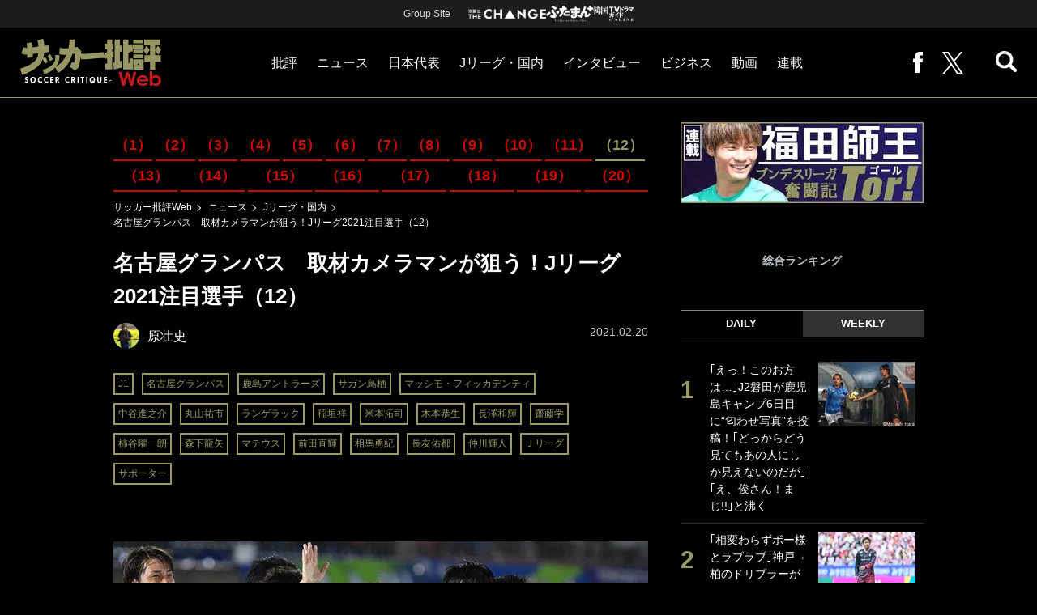

--- FILE ---
content_type: text/html; charset=utf-8
request_url: https://soccerhihyo.futabanet.jp/articles/-/83452?page=1
body_size: 15992
content:
<!DOCTYPE html>
<html lang="ja">
<head>
<meta charset="utf-8">
<meta http-equiv="X-UA-Compatible" content="IE=edge">
<meta name="viewport" content="width=device-width, initial-scale=1">
<title>名古屋グランパス　取材カメラマンが狙う！Jリーグ2021注目選手（12） | サッカー批評Web</title>
<meta name="description" content="Ｊ２０２１年のＪリーグがいよいよ幕を開ける。本稿では新たなシーズンに挑むＪ１各チームの注目選手を２名ずつピックアップ。チームとしてのポイントも紹介する。ニュースターの誕生を期待したい。Ｊ２０２１年のＪリーグがいよいよ幕を開ける。本稿では新…">
<meta name="keywords" content="中谷進之介,丸山祐市,ランゲラック,稲垣祥,米本拓司,木本恭生,長澤和輝,齋藤学,柿谷曜一朗,森下龍矢,マテウス,前田直輝,相馬勇紀,長友佑都,仲川輝人,マッシモ・フィッカデンティ,名古屋グランパス,鹿島アントラーズ,サガン鳥栖">
<meta property="fb:app_id" content="647165815857932">
<meta property="fb:pages" content="101016554796451">
<meta property="og:locale" content="ja_JP">
<meta property="og:site_name" content="サッカー批評Web">
<meta property="og:url" content="https://soccerhihyo.futabanet.jp/articles/-/83452">
<meta property="og:type" content="article">
<meta property="og:title" content="名古屋グランパス　取材カメラマンが狙う！Jリーグ2021注目選手（12） | サッカー批評Web">
<meta property="og:image" content="https://soccerhihyo.ismcdn.jp/mwimgs/a/b/1200wm/img_ab9084533743c1ebea59d03df67a0a3a752236.jpg">
<meta property="og:description" content="Ｊ２０２１年のＪリーグがいよいよ幕を開ける。本稿では新たなシーズンに挑むＪ１各チームの注目選手を２名ずつピックアップ。チームとしてのポイントも紹介する。ニュースターの誕生を期待したい。Ｊ２０２１年のＪリーグがいよいよ幕を開ける。本稿では新…">
<meta property="article:publisher" content="https://www.facebook.com/soccer.hihyo">
<meta name="author" content="原壮史">
<meta name="twitter:card" content="summary_large_image">
<meta name="twitter:site" content="@soccer_hihyo">
<meta name="twitter:domain" content="soccerhihyo.futabanet.jp">
<meta name="robots" content="max-image-preview:large">
<meta name="theme-color" content="#999966">

<meta name="cXenseParse:articleid" content="83452">
<meta name="cXenseParse:author" content="原壮史">
<meta name="cXenseParse:url" content="https://soccerhihyo.futabanet.jp/articles/-/83452">
<meta name="cXenseParse:ftb-author" content="原壮史">
<meta name="cXenseParse:ftb-article-type" content="記事">
<meta name="cXenseParse:ftb-tag" content="J1,名古屋グランパス,鹿島アントラーズ,サガン鳥栖,マッシモ・フィッカデンティ,中谷進之介,丸山祐市,ランゲラック,稲垣祥,米本拓司,木本恭生,長澤和輝,齋藤学,柿谷曜一朗,森下龍矢,マテウス,前田直輝,相馬勇紀,長友佑都,仲川輝人,Ｊリーグ,サポーター" data-separator=",">
<meta name="cXenseParse:ftb-series" content="ニュース">
<meta property="article:published_time" content="2021-02-20T16:00:00+09:00">
<meta property="article:modified_time" content="2021-02-19T07:30:26+09:00">
<meta name="cXenseParse:ftb-main-genre" content="Jリーグ・国内">
<meta name="cXenseParse:pageclass" content="article">

<link rel="alternate" type="application/rss+xml" title="RSS | サッカー批評Web" href="https://soccerhihyo.futabanet.jp/list/feed/rss">
<link rel="shortcut icon" type="image/vnd.microsoft.icon" href="https://soccerhihyo.ismcdn.jp/favicon.ico">
<link rel="apple-touch-icon-precomposed" href="https://soccerhihyo.ismcdn.jp/common/images/soccerhihyo/apple-touch-icon.png">
<link rel="stylesheet" href="https://soccerhihyo.ismcdn.jp/resources/soccerhihyo/css/pc/shared.css?rd=202506231027">
<link rel="stylesheet" href="https://soccerhihyo.ismcdn.jp/resources/soccerhihyo/css/pc/leafs.css?rd=202506231027">
<link rel="manifest" href="/manifest.json?rd=202506231027">

<link rel="preload" as="image" href="https://soccerhihyo.ismcdn.jp/common/images/soccerhihyo/logo.svg?rd=202506231027">
<link rel="preload" as="image" href="https://soccerhihyo.ismcdn.jp/mwimgs/a/b/660w/img_ab9084533743c1ebea59d03df67a0a3a752236.jpg" imagesrcset="https://soccerhihyo.ismcdn.jp/mwimgs/a/b/660w/img_ab9084533743c1ebea59d03df67a0a3a752236.jpg 1x,https://soccerhihyo.ismcdn.jp/mwimgs/a/b/1320w/img_ab9084533743c1ebea59d03df67a0a3a752236.jpg 2x">

<link rel="canonical" href="https://soccerhihyo.futabanet.jp/articles/-/83452?page=1">

<script type="application/javascript" src="//anymind360.com/js/17903/ats.js"></script>
<script>
dataLayer = [{
  distributor: "MediaWeaver",
  lastPage: "no",
  articleID: "83452",
  pubDate: "2021/02/20",
  media: "サッカー批評Web",
  mainGenre: "Jリーグ・国内",
  series: "ニュース",
  articleType: "記事"
}];
</script>
<!-- Google Tag Manager -->
<script>(function(w,d,s,l,i){w[l]=w[l]||[];w[l].push({'gtm.start':
new Date().getTime(),event:'gtm.js'});var f=d.getElementsByTagName(s)[0],
j=d.createElement(s),dl=l!='dataLayer'?'&l='+l:'';j.async=true;j.src=
'https://www.googletagmanager.com/gtm.js?id='+i+dl;f.parentNode.insertBefore(j,f);
})(window,document,'script','dataLayer','GTM-MJGJNBH');</script>
<!-- End Google Tag Manager -->
<script async src="https://securepubads.g.doubleclick.net/tag/js/gpt.js"></script>
<script>
var googletag = googletag || {};
googletag.cmd = googletag.cmd || [];
googletag.cmd.push(function() {
  googletag.pubads().setTargeting('category','Jリーグ・国内');
  googletag.pubads().setTargeting('articleId','83452');
  googletag.pubads().setTargeting('page','1');
  googletag.pubads().setTargeting('display','article');
  googletag.pubads().disableInitialLoad();
  googletag.pubads().enableSingleRequest();
  googletag.pubads().collapseEmptyDivs();
  googletag.enableServices();
});
</script>
<script data-sdk="l/1.1.10" data-cfasync="false" nowprocket src="https://html-load.com/loader.min.js" charset="UTF-8"></script>
<script nowprocket>(function(){function t(o,e){const r=n();return(t=function(t,n){return r[t-=309]})(o,e)}function n(){const t=["style","792872oOmMCL","documentElement","title","querySelectorAll","localStorage","name","VGhlcmUgd2FzIGEgcHJvYmxlbSBsb2FkaW5nIHRoZSBwYWdlLiBQbGVhc2UgY2xpY2sgT0sgdG8gbGVhcm4gbW9yZS4=","282786fMMJDo","loader-check","Cannot find currentScript","reload","textContent","charCodeAt","as_","&url=","script","map","loader_light","recovery","text","315540RTyVlu","last_bfa_at","split","href","length","&domain=","Script not found",'/loader.min.js"]',"from","none","width","width: 100vw; height: 100vh; z-index: 2147483647; position: fixed; left: 0; top: 0;","https://report.error-report.com/modal?eventId=&error=Vml0YWwgQVBJIGJsb2NrZWQ%3D&domain=","connection","https://error-report.com/report","querySelector","https://report.error-report.com/modal?eventId=","rtt","POST","87706KyRVLS","contains","src","height","close-error-report","error","Failed to load script: ",'script[src*="//',"3nLwbiH","/loader.min.js","append","hostname","outerHTML","&error=","onLine","setItem","addEventListener","btoa","setAttribute","toString","appendChild","display","searchParams","location","check","https://","type","currentScript","concat","148728JJjXGq","iframe","21QNapZW","data","createElement","link,style","Fallback Failed","_fa_","forEach","as_index","105042KWystp","getComputedStyle","host","value","removeEventListener","now","url","write","attributes","getBoundingClientRect","message","975180lrCXsz","as_modal_loaded","remove","https://report.error-report.com/modal?eventId=&error="];return(n=function(){return t})()}(function(){const o=t,e=n();for(;;)try{if(102011===parseInt(o(360))/1+parseInt(o(321))/2+parseInt(o(329))/3*(-parseInt(o(376))/4)+parseInt(o(371))/5+parseInt(o(383))/6+-parseInt(o(352))/7*(parseInt(o(350))/8)+-parseInt(o(396))/9)break;e.push(e.shift())}catch(t){e.push(e.shift())}})(),(()=>{"use strict";const n=t,o=n=>{const o=t;let e=0;for(let t=0,r=n[o(400)];t<r;t++)e=(e<<5)-e+n[o(388)](t),e|=0;return e},e=class{static[n(345)](){const t=n;var e,r;let c=arguments[t(400)]>0&&void 0!==arguments[0]?arguments[0]:t(394),a=!(arguments[t(400)]>1&&void 0!==arguments[1])||arguments[1];const i=Date[t(365)](),s=i-i%864e5,l=s-864e5,d=s+864e5,u=t(389)+o(c+"_"+s),w=t(389)+o(c+"_"+l),h=t(389)+o(c+"_"+d);return u!==w&&u!==h&&w!==h&&!(null!==(e=null!==(r=window[u])&&void 0!==r?r:window[w])&&void 0!==e?e:window[h])&&(a&&(window[u]=!0,window[w]=!0,window[h]=!0),!0)}};function r(o,e){const r=n;try{window[r(380)][r(336)](window[r(344)][r(362)]+r(357)+btoa(r(397)),Date[r(365)]()[r(340)]())}catch(t){}try{!async function(n,o){const e=r;try{if(await async function(){const n=t;try{if(await async function(){const n=t;if(!navigator[n(335)])return!0;try{await fetch(location[n(399)])}catch(t){return!0}return!1}())return!0;try{if(navigator[n(315)][n(319)]>1e3)return!0}catch(t){}return!1}catch(t){return!1}}())return;const r=await async function(n){const o=t;try{const t=new URL(o(316));t[o(343)][o(331)](o(347),o(393)),t[o(343)][o(331)](o(378),""),t[o(343)][o(331)](o(370),n),t[o(343)][o(331)](o(366),location[o(399)]);const e=await fetch(t[o(399)],{method:o(320)});return await e[o(395)]()}catch(t){return o(326)}}(n);document[e(379)](e(355))[e(358)]((t=>{const n=e;t[n(373)](),t[n(387)]=""}));let a=!1;window[e(337)](e(370),(t=>{const n=e;n(372)===t[n(353)]&&(a=!0)}));const i=document[e(354)](e(351));i[e(323)]=e(318)[e(349)](r,e(334))[e(349)](btoa(n),e(401))[e(349)](o,e(390))[e(349)](btoa(location[e(399)])),i[e(339)](e(375),e(313)),document[e(377)][e(341)](i);const s=t=>{const n=e;n(325)===t[n(353)]&&(i[n(373)](),window[n(364)](n(370),s))};window[e(337)](e(370),s);const l=()=>{const t=e,n=i[t(369)]();return t(311)!==window[t(361)](i)[t(342)]&&0!==n[t(312)]&&0!==n[t(324)]};let d=!1;const u=setInterval((()=>{if(!document[e(322)](i))return clearInterval(u);l()||d||(clearInterval(u),d=!0,c(n,o))}),1e3);setTimeout((()=>{a||d||(d=!0,c(n,o))}),3e3)}catch(t){c(n,o)}}(o,e)}catch(t){c(o,e)}}function c(t,o){const e=n;try{const n=atob(e(382));confirm(n)?location[e(399)]=e(374)[e(349)](btoa(t),e(401))[e(349)](o,e(390))[e(349)](btoa(location[e(399)])):location[e(386)]()}catch(t){location[e(399)]=e(314)[e(349)](o)}}(()=>{const t=n,o=n=>t(327)[t(349)](n);let c="";try{var a,i;null===(a=document[t(348)])||void 0===a||a[t(373)]();const n=null!==(i=function(){const n=t,o=n(359)+window[n(338)](window[n(344)][n(332)]);return window[o]}())&&void 0!==i?i:0;if(!e[t(345)](t(384),!1))return;const s="html-load.com,fb.html-load.com,content-loader.com,fb.content-loader.com"[t(398)](",");c=s[0];const l=document[t(317)](t(328)[t(349)](s[n],t(309)));if(!l)throw new Error(t(402));const d=Array[t(310)](l[t(368)])[t(392)]((n=>({name:n[t(381)],value:n[t(363)]})));if(n+1<s[t(400)])return function(n,o){const e=t,r=e(359)+window[e(338)](window[e(344)][e(332)]);window[r]=o}(0,n+1),void function(n,o){const e=t;var r;const c=document[e(354)](e(391));o[e(358)]((t=>{const n=e;let{name:o,value:r}=t;return c[n(339)](o,r)})),c[e(339)](e(323),e(346)[e(349)](n,e(330))),document[e(367)](c[e(333)]);const a=null===(r=document[e(348)])||void 0===r?void 0:r[e(333)];if(!a)throw new Error(e(385));document[e(367)](a)}(s[n+1],d);r(o(t(356)),c)}catch(n){try{n=n[t(340)]()}catch(t){}r(o(n),c)}})()})();})();</script>
<script src="//kitchen.juicer.cc/?color=CdiJp14SdFI=" async></script>
</head>
<body>
<!-- Google Tag Manager (noscript) -->
<noscript><iframe src="https://www.googletagmanager.com/ns.html?id=GTM-MJGJNBH"
height="0" width="0" style="display:none;visibility:hidden"></iframe></noscript>
<!-- End Google Tag Manager (noscript) -->
<script type="application/ld+json">
[{
 "@context":"http://schema.org",
 "@type":"WebSite",
 "name":"サッカー批評Web",
 "url" : "https://soccerhihyo.futabanet.jp",
 "sameAs" : ["https://www.facebook.com/soccer.hihyo", "https://twitter.com/soccer_hihyo"],
 "potentialAction": {
 "@type": "SearchAction",
 "target": "https://soccerhihyo.futabanet.jp/list/search?fulltext={fulltext}",
 "query-input":"required name=fulltext"}
},{
  "@context": "http://schema.org",
  "@type": "SiteNavigationElement",
  "url": ["/","/list/critique","/list/news","/list/interview","/list/business","/list/video"]
},{
  "@context": "http://schema.org",
  "@type": "Organization",
  "url": "https://soccerhihyo.futabanet.jp",
  "logo": "https://soccerhihyo.futabanet.jp/common/images/soccerhihyo/icon-1600x900.jpg"
},{
 "@context":"http://schema.org",
 "@type":"BreadcrumbList",
 "itemListElement":[
  {"@type":"ListItem","position":1,"item":{"@id":"https://soccerhihyo.futabanet.jp","name":"サッカー批評Web トップ"}},
  {"@type":"ListItem","position":2,"item":{"@id":"https://soccerhihyo.futabanet.jp/list/news","name":"ニュース"}},
  {"@type":"ListItem","position":3,"item":{"@id":"https://soccerhihyo.futabanet.jp/list/genre/domestic","name":"Jリーグ・国内"}},
  {"@type":"ListItem","position":4,"item":{"@id":"https://soccerhihyo.futabanet.jp/articles/-/83452","name":"名古屋グランパス　取材カメラマンが狙う！Jリーグ2021注目選手（12）"}}
 ]
},{
 "@context":"http://schema.org",
 "@type":"NewsArticle",
 "mainEntityOfPage":{"@type":"WebPage","@id":"https://soccerhihyo.futabanet.jp/articles/-/83452"},
 "headline":"名古屋グランパス　取材カメラマンが狙う！Jリーグ2021注目選手（12）",
 "image":{"@type":"ImageObject","url":"https://soccerhihyo.ismcdn.jp/mwimgs/a/b/1200wm/img_ab9084533743c1ebea59d03df67a0a3a752236.jpg","width":"1200","height":"800"},
 "datePublished":"2021-02-20T16:00:00+09:00",
 "dateModified":"2021-02-20T16:00:00+09:00",
 "author":{"@type":"Person","name":"原壮史","url":"https://soccerhihyo.futabanet.jp/list/author/原壮史"},
 "description":"Ｊ２０２１年のＪリーグがいよいよ幕を開ける。本稿では新たなシーズンに挑むＪ１各チームの注目選手を２名ずつピックアップ。チームとしてのポイントも紹介する。ニュースターの誕生を期待したい。Ｊ２０２１年の…",
 "publisher":{"@type":"Organization","name":"サッカー批評Web","logo":{"@type":"ImageObject","url":"https://soccerhihyo.futabanet.jp/common/images/soccerhihyo/amp600x60.jpg","width":"600","height":"60"}}
}]
</script>
<div class="l-wrapper">
<div class="reword-modal js-reword-modal">
  <div class="reword-modal-inner">
    <p class="reword-modal__txt">広告をご視聴頂くと<br>記事本文が<br>読めるようになります</p>
    <div class="reword-modal__btn c-btn c-btn--size-l js-reword_ok"><span>広告を視聴する</span></div>
    <a class="reword-modal__back" href="#" onclick="location.href=location.pathname">最初のページへ戻る</a>
  </div>
</div>
<header class="l-header">
  <div class="header-top">
    <p class="header-top__ttl">Group Site</p>
    <ul class="header-top__list">
      <li class="header-top__list-item">
        <a href="https://futabasha-change.com/" class="g-header-groupes__link" target="_blank">
          <img src="https://soccerhihyo.ismcdn.jp/common/images/soccerhihyo/futaba-logo-change-w.svg" width="96" height="12" alt="双葉社 THE CHANGE">
        </a>
      </li>
      <li class="header-top__list-item">
        <a href="https://futaman.futabanet.jp/" class="g-header-groupes__link" target="_blank">
          <img src="https://soccerhihyo.ismcdn.jp/common/images/soccerhihyo/futaba-logo_futaman-w.svg" width="58" height="18" alt="ふたまん＋">
        </a>
      </li>
      <li class="header-top__list-item">
        <a href="https://futabanet.jp/kankoku-tvguide" class="g-header-groupes__link" target="_blank">
          <img src="https://soccerhihyo.ismcdn.jp/common/images/soccerhihyo/futaba-logo_kankoku-w.svg" width="50" height="20" alt="韓国TVドラマガイド ONLINE">
        </a>
      </li>
    </ul>
  </div>
  <div class="header">
    <div class="header__left">
      <div class="header__logo"><a href="/"><img  src="https://soccerhihyo.ismcdn.jp/common/images/soccerhihyo/logo.svg" alt="サッカー批評Web" width="174" height="62"></a></div>
    </div>
    <div class="header__center">
    <nav class="header__nav">
      <ul class="header__navList">
        <li class="header__navItem">
          <a href="/list/critique">批評</a>
          <ul class="header__subnav">
            <li class="header__subnavItem"><a href="/list/critique/japan">日本代表</a></li>
            <li class="header__subnavItem"><a href="/list/critique/domestic">Jリーグ・国内</a></li>
            <li class="header__subnavItem"><a href="/list/critique/tactics">戦術</a></li>
            <li class="header__subnavItem"><a href="/list/critique/focuson">注目選手</a></li>
            <li class="header__subnavItem"><a href="/list/critique/world">海外サッカー</a></li>
            <li class="header__subnavItem"><a href="/list/critique/coach">監督</a></li>
            <li class="header__subnavItem"><a href="/list/critique/money">マネー</a></li>
            <li class="header__subnavItem"><a href="/list/critique/management">チームマネジメント</a></li>
          </ul>
        </li>
        <li class="header__navItem">
          <a href="/list/news">ニュース</a>
          <ul class="header__subnav">
            <li class="header__subnavItem"><a href="/list/news/japan">日本代表</a></li>
            <li class="header__subnavItem"><a href="/list/news/domestic">Jリーグ・国内</a></li>
            <li class="header__subnavItem"><a href="/list/news/tactics">戦術</a></li>
            <li class="header__subnavItem"><a href="/list/news/focuson">注目選手</a></li>
            <li class="header__subnavItem"><a href="/list/news/world">海外サッカー</a></li>
            <li class="header__subnavItem"><a href="/list/news/coach">監督</a></li>
            <li class="header__subnavItem"><a href="/list/news/money">マネー</a></li>
            <li class="header__subnavItem"><a href="/list/news/management">チームマネジメント</a></li>
          </ul>
        </li>
        <li class="header__navItem"><a href="/list/critique/japan">日本代表</a></li>
        <li class="header__navItem"><a href="/list/news/domestic">Jリーグ・国内</a></li>
        <li class="header__navItem"><a href="/list/interview">インタビュー</a></li>
        <li class="header__navItem"><a href="/list/business">ビジネス</a></li>
        <li class="header__navItem"><a href="/list/video">動画</a></li>
        <li class="header__navItem">
          <a href="/list/series">連載</a>
          <ul class="header__subnav">
            <li class="header__subnavItem"><a href="/list/series/soccer-cornerarea">大住良之の「この世界のコーナーエリアから」</a></li>
            <li class="header__subnavItem"><a href="/list/series/soccer-roji">熊崎敬の「路地から始まる処世術」</a></li>
            <li class="header__subnavItem"><a href="/list/series/soccer-shimodajikkyo">下田恒幸の「10倍面白くなるサッカー中継の見方」</a></li>
            <li class="header__subnavItem"><a href="/list/series/soccer-photopitch">サッカー批評PHOTOギャラリー「ピッチの焦点」</a></li>
            <li class="header__subnavItem"><a href="/list/series/soccer-hourouki">後藤健生の「蹴球放浪記」</a></li>
            <li class="header__subnavItem"><a href="/list/series/soccer-haraetuo">原悦生PHOTOギャラリー「サッカー遠近」</a></li>
            <li class="header__subnavItem"><a href="/list/series/soccer-iitakunarukiroku">「だれかに言いたくなる記録」</a></li>
            <li class="header__subnavItem"><a href="/list/series/soccer-Tor">福田師王「ブンデスリーガ奮闘記 Tor!」</a></li>
          </ul>
        </li>
      </ul>
    </nav>
    </div>
    <div class="header__right">
      <ul class="header__navList">
        <li class="header__navItem"><a href="https://www.facebook.com/soccer.hihyo" target="_blank" class="facebook" rel="noopener"><img src="https://soccerhihyo.ismcdn.jp/common/images/soccerhihyo/icon_facebook.svg" alt="" width="12" height="26"></a></li>
        <li class="header__navItem"><a href="https://x.com/soccer_hihyo" target="_blank" class="twitter" rel="noopener"><img src="https://soccerhihyo.ismcdn.jp/common/images/soccerhihyo/icon_x-w.svg" alt="" width="26" height="26"></a></li>
      </ul>
      <div class="header__search  js-header-search">
          <img src="https://soccerhihyo.ismcdn.jp/common/images/soccerhihyo/icon_search.png" alt="search">
        </div>
    </div>
  <!-- /header --></div>
  <div class="header__searchBox">
    <form class="header__searchForm" action="/list/search" method="get">
      <input type="search" name="fulltext" required placeholder="キーワード検索">
      <button type="submit"></button>
    </form>
  </div>
</header>
<div class="l-contents u-mt-26">
<div class="l-contents__inner l-contents__inner--nar">
<main class="l-main l-main--nar">
<div class="article-series">
  <div class="article-series__list">
    <div class="article-series__item"><a href="/articles/-/83422">（1）</a></div>
    <div class="article-series__item"><a href="/articles/-/83423">（2）</a></div>
    <div class="article-series__item"><a href="/articles/-/83424">（3）</a></div>
    <div class="article-series__item"><a href="/articles/-/83425">（4）</a></div>
    <div class="article-series__item"><a href="/articles/-/83426">（5）</a></div>
    <div class="article-series__item"><a href="/articles/-/83427">（6）</a></div>
    <div class="article-series__item"><a href="/articles/-/83428">（7）</a></div>
    <div class="article-series__item"><a href="/articles/-/83435">（8）</a></div>
    <div class="article-series__item"><a href="/articles/-/83444">（9）</a></div>
    <div class="article-series__item"><a href="/articles/-/83448">（10）</a></div>
    <div class="article-series__item"><a href="/articles/-/83449">（11）</a></div>
    <div class="article-series__item is-current"><span>（12）</span></div>
    <div class="article-series__item"><a href="/articles/-/83460">（13）</a></div>
    <div class="article-series__item"><a href="/articles/-/83463">（14）</a></div>
    <div class="article-series__item"><a href="/articles/-/83470">（15）</a></div>
    <div class="article-series__item"><a href="/articles/-/83472">（16）</a></div>
    <div class="article-series__item"><a href="/articles/-/83479">（17）</a></div>
    <div class="article-series__item"><a href="/articles/-/83480">（18）</a></div>
    <div class="article-series__item"><a href="/articles/-/83489">（19）</a></div>
    <div class="article-series__item"><a href="/articles/-/83491">（20）</a></div>
  </div>
</div>
<div class="m-breadcrumb">
  <ul class="m-breadcrumb__list">
    <li class="m-breadcrumb__item"><a href="/">サッカー批評Web</a></li>
    <li class="m-breadcrumb__item"><a href="/list/news">ニュース</a></li>
    <li class="m-breadcrumb__item"><a href="/list/genre/domestic">Jリーグ・国内</a></li>
    <li class="m-breadcrumb__item"><a href="/articles/-/83452">名古屋グランパス　取材カメラマンが狙う！Jリーグ2021注目選手（12）</a></li>
  </ul>
</div>
<article class="article">
<header class="article-header">
  <h1 class="article-header__ttl">名古屋グランパス　取材カメラマンが狙う！Jリーグ2021注目選手（12）</h1>
    <div class="article-header-info">
      <div class="article-header-info--left">
      <div class="article-header-info__authorWrap">
          <a href="/list/author/%E5%8E%9F%E5%A3%AE%E5%8F%B2" class="article-header-info__author">
            <div class="article-header-info__authorImg"><img class="lazy" src="https://soccerhihyo.ismcdn.jp/common/images/1x1.gif" data-src="https://soccerhihyo.ismcdn.jp/mwimgs/b/a/46wm/img_ba754f86beabe97f27ea2d922a6273af143457.jpg" data-srcset="https://soccerhihyo.ismcdn.jp/mwimgs/b/a/46wm/img_ba754f86beabe97f27ea2d922a6273af143457.jpg 1x,https://soccerhihyo.ismcdn.jp/mwimgs/b/a/92wm/img_ba754f86beabe97f27ea2d922a6273af143457.jpg 2x" alt="原壮史"></div>
            <div class="article-header-info__authorName">原壮史</div>
          </a>
        </div>
        <div class="article-header-info__tag">
          <a href="/list/tag/J1" class="c-label">J1</a>
          <a href="/list/tag/%E5%90%8D%E5%8F%A4%E5%B1%8B%E3%82%B0%E3%83%A9%E3%83%B3%E3%83%91%E3%82%B9" class="c-label">名古屋グランパス</a>
          <a href="/list/tag/%E9%B9%BF%E5%B3%B6%E3%82%A2%E3%83%B3%E3%83%88%E3%83%A9%E3%83%BC%E3%82%BA" class="c-label">鹿島アントラーズ</a>
          <a href="/list/tag/%E3%82%B5%E3%82%AC%E3%83%B3%E9%B3%A5%E6%A0%96" class="c-label">サガン鳥栖</a>
          <a href="/list/tag/%E3%83%9E%E3%83%83%E3%82%B7%E3%83%A2%E3%83%BB%E3%83%95%E3%82%A3%E3%83%83%E3%82%AB%E3%83%87%E3%83%B3%E3%83%86%E3%82%A3" class="c-label">マッシモ・フィッカデンティ</a>
          <a href="/list/tag/%E4%B8%AD%E8%B0%B7%E9%80%B2%E4%B9%8B%E4%BB%8B" class="c-label">中谷進之介</a>
          <a href="/list/tag/%E4%B8%B8%E5%B1%B1%E7%A5%90%E5%B8%82" class="c-label">丸山祐市</a>
          <a href="/list/tag/%E3%83%A9%E3%83%B3%E3%82%B2%E3%83%A9%E3%83%83%E3%82%AF" class="c-label">ランゲラック</a>
          <a href="/list/tag/%E7%A8%B2%E5%9E%A3%E7%A5%A5" class="c-label">稲垣祥</a>
          <a href="/list/tag/%E7%B1%B3%E6%9C%AC%E6%8B%93%E5%8F%B8" class="c-label">米本拓司</a>
          <a href="/list/tag/%E6%9C%A8%E6%9C%AC%E6%81%AD%E7%94%9F" class="c-label">木本恭生</a>
          <a href="/list/tag/%E9%95%B7%E6%BE%A4%E5%92%8C%E8%BC%9D" class="c-label">長澤和輝</a>
          <a href="/list/tag/%E9%BD%8B%E8%97%A4%E5%AD%A6" class="c-label">齋藤学</a>
          <a href="/list/tag/%E6%9F%BF%E8%B0%B7%E6%9B%9C%E4%B8%80%E6%9C%97" class="c-label">柿谷曜一朗</a>
          <a href="/list/tag/%E6%A3%AE%E4%B8%8B%E9%BE%8D%E7%9F%A2" class="c-label">森下龍矢</a>
          <a href="/list/tag/%E3%83%9E%E3%83%86%E3%82%A6%E3%82%B9" class="c-label">マテウス</a>
          <a href="/list/tag/%E5%89%8D%E7%94%B0%E7%9B%B4%E8%BC%9D" class="c-label">前田直輝</a>
          <a href="/list/tag/%E7%9B%B8%E9%A6%AC%E5%8B%87%E7%B4%80" class="c-label">相馬勇紀</a>
          <a href="/list/tag/%E9%95%B7%E5%8F%8B%E4%BD%91%E9%83%BD" class="c-label">長友佑都</a>
          <a href="/list/tag/%E4%BB%B2%E5%B7%9D%E8%BC%9D%E4%BA%BA" class="c-label">仲川輝人</a>
          <a href="/list/tag/%EF%BC%AA%E3%83%AA%E3%83%BC%E3%82%B0" class="c-label">Ｊリーグ</a>
          <a href="/list/tag/%E3%82%B5%E3%83%9D%E3%83%BC%E3%82%BF%E3%83%BC" class="c-label">サポーター</a>
        </div>
      </div>
      <div class="article-header-info--right">
        <div class="article-header-info__date u-gray">2021.02.20</div>
      </div>
    <!-- /article-header-info --></div>
</header>
<div class="article-body">
<div class="article-image">
  <figure>
    <img class="u-bd-r6" src="https://soccerhihyo.ismcdn.jp/mwimgs/a/b/660w/img_ab9084533743c1ebea59d03df67a0a3a752236.jpg" srcset="https://soccerhihyo.ismcdn.jp/mwimgs/a/b/660w/img_ab9084533743c1ebea59d03df67a0a3a752236.jpg 1x, https://soccerhihyo.ismcdn.jp/mwimgs/a/b/1320w/img_ab9084533743c1ebea59d03df67a0a3a752236.jpg 2x" alt="名古屋グランパス　取材カメラマンが狙う！Jリーグ2021注目選手（12）の画像" width="660" height="440">
    <figcaption>和気あいあいと戦う名古屋グランパスの選手たち　撮影：原壮史</figcaption>
  </figure>
</div>
  <div class="article-more-photo">
  <div class="article-more-photo__list">
    <a href="/articles/photo/83452" title="名古屋グランパス　取材カメラマンが狙う！Jリーグ2021注目選手（12）のJリーグ２０２１注目選手" class="article-more-photo__item"><img class="lazy" src="https://soccerhihyo.ismcdn.jp/common/images/1x1.gif" data-src="https://soccerhihyo.ismcdn.jp/mwimgs/8/1/144w/img_8105c5d5eb68987905ba67fa171f5c1f617855.jpg"></a>
    <a href="/articles/photo/83452" title="名古屋グランパス　取材カメラマンが狙う！Jリーグ2021注目選手（12）のJリーグ２０２１注目選手" class="article-more-photo__item"><img class="lazy" src="https://soccerhihyo.ismcdn.jp/common/images/1x1.gif" data-src="https://soccerhihyo.ismcdn.jp/mwimgs/2/7/144w/img_279e636cb423f64e1b8f3fd5c8ff7313650752.jpg"></a>
  </div>
  <div class="article-more-photo__btn">
    <a href="/articles/photo/83452" title="名古屋グランパス　取材カメラマンが狙う！Jリーグ2021注目選手（12）のJリーグ２０２１注目選手" class="c-btn">Jリーグ２０２１注目選手</a>
  </div>
</div>

<div class="article-inner">
<div class="border-container">
<p>Ｊ２０２１年の<a href="/list/tag/%EF%BC%AA%E3%83%AA%E3%83%BC%E3%82%B0">Ｊリーグ</a>がいよいよ幕を開ける。本稿では新たなシーズンに挑むＪ１各チームの注目選手を２名ずつピックアップ。チームとしてのポイントも紹介する。ニュースターの誕生を期待したい。</p>
</div>

<h3>◎<a href="/list/tag/%E5%90%8D%E5%8F%A4%E5%B1%8B%E3%82%B0%E3%83%A9%E3%83%B3%E3%83%91%E3%82%B9">名古屋グランパス</a>
</h3>

<p>　昨年は<a href="/list/tag/%E3%83%9E%E3%83%83%E3%82%B7%E3%83%A2%E3%83%BB%E3%83%95%E3%82%A3%E3%83%83%E3%82%AB%E3%83%87%E3%83%B3%E3%83%86%E3%82%A3">マッシモ・フィッカデンティ</a>監督によって３４試合で２８失点しか喫しない堅守のチームが作り上げられ、３位でシーズンを終えた。</p>

<p>　堅守のチームを支えているのは５人の選手だ。</p>

<p>　<a href="/list/tag/%E4%B8%AD%E8%B0%B7%E9%80%B2%E4%B9%8B%E4%BB%8B">中谷進之介</a>、<a href="/list/tag/%E4%B8%B8%E5%B1%B1%E7%A5%90%E5%B8%82">丸山祐市</a>のセンターバックコンビとゴールキーパーのミッチェル・<a href="/list/tag/%E3%83%A9%E3%83%B3%E3%82%B2%E3%83%A9%E3%83%83%E3%82%AF">ランゲラック</a>。この３人は３４試合にフル出場を果たしている。センターバックが全試合フル出場を果たせるということは、カードと引き換えに止めるシーンが少ないということだ。それは、<a href="/list/tag/%E7%A8%B2%E5%9E%A3%E7%A5%A5">稲垣祥</a>と<a href="/list/tag/%E7%B1%B3%E6%9C%AC%E6%8B%93%E5%8F%B8">米本拓司</a>のダブルボランチが堅いことの証しでもある。ただし、稲垣も３４試合に先発出場しており、イエローカードをもらったのは３回だけだ。クリーンにデュエルを制し、ゴールに鍵をかける。そして、前線が個の力でゴールを奪い、守りきる。</p>

<p>　リーグ戦の半分の１７試合を完封し、９度のウノゼロ勝利を記録したこの強固な守備ブロックに弱点があるとすれば、替えが利かない、ということだ。２０２０年に怪我で離脱したのは米本だけだったが、２年連続で過密日程を固定メンバーで乗り切ることを前提にするのは不安が付きまとう。</p>

<p>　しかも、今年はＡＣＬがある。</p>

<p>　そこで、名古屋は積極的な補強を敢行した。中谷と丸山がフル稼働するしか選択肢のなかったセンターバックには<a href="/list/tag/%E6%9C%A8%E6%9C%AC%E6%81%AD%E7%94%9F">木本恭生</a>を、中盤には<a href="/list/tag/%E9%95%B7%E6%BE%A4%E5%92%8C%E8%BC%9D">長澤和輝</a>を獲得した。</p>

<p>　さらに、個の力が求められる前線には<a href="/list/tag/%E9%BD%8B%E8%97%A4%E5%AD%A6">齋藤学</a>と<a href="/list/tag/%E6%9F%BF%E8%B0%B7%E6%9B%9C%E4%B8%80%E6%9C%97">柿谷曜一朗</a>が加わり、フィッカデンティ監督は２チーム分の攻撃カードを持つことになった。</p>

<p>　今挙がった４人は、実力は間違いなしで引手数多でありながら、昨年レギュラーとしてプレーできていなかった選手でもある。プレーすることに貪欲になっている実績十分の選手たちは、もうひと花咲かす意欲に満ち溢れている。ＡＣＬとリーグの両方でフル稼働することも大歓迎だ。</p>

<p>　実力者が揃った堅守のチーム、安定した成績を残すことは間違いない。</p>



</div>
<div class="article-more-photo__btn">
  <a href="/articles/photo/83452" title="名古屋グランパス　取材カメラマンが狙う！Jリーグ2021注目選手（12）のJリーグ２０２１注目選手" class="c-btn">PHOTO GALLERY　Jリーグ２０２１注目選手</a>
</div>
<div class="next-link"><a href="/articles/-/83452?page=2" class="btn-link"><span>次ページ：注目選手（１）　ＤＦ：森下龍矢（サガン鳥栖から加入）</span><i><img src="https://soccerhihyo.ismcdn.jp/common/images/soccerhihyo/icon_arrow-red.svg" alt=""></i></a></div>
<ol class="article-pagination">
  <li class="article-pagination__item is-current"><a href="/articles/-/83452?page=1">1</a></li>
  <li class="article-pagination__item"><a href="/articles/-/83452?page=2">2</a></li>
  <li class="article-pagination__item"><a href="/articles/-/83452?page=3">3</a></li>
  <li class="article-pagination__item"><a href="/articles/-/83452?page=4">4</a></li>
  <li class="article-pagination__item next"><a href="/articles/-/83452?page=2"><img src="https://soccerhihyo.ismcdn.jp/common/images/soccerhihyo/icon_arrow-red.svg" alt="「名古屋グランパス　取材カメラマンが狙う！Jリーグ2021注目選手（12）」記事の2ページへ"></a></li>
</ol>
</div>
<footer class="article-footer">
  <div class="article-sns">
    <ul class="article-sns__list">
      <li class="article-sns__item twitter"><a rel="nofollow" href="https://twitter.com/intent/tweet?text=名古屋グランパス　取材カメラマンが狙う！Jリーグ2021注目選手（12）&url=https://soccerhihyo.futabanet.jp/articles/-/83452&hashtags=%E3%82%B5%E3%83%83%E3%82%AB%E3%83%BC%E6%89%B9%E8%A9%95Web" target="_blank"><i><img src="https://soccerhihyo.ismcdn.jp/common/images/soccerhihyo/icon_x-w.svg" alt="" width="14" height="14"></i>ツイート</a></li>
      <li class="article-sns__item facebook"><a href="https://www.facebook.com/sharer/sharer.php?u=https://soccerhihyo.futabanet.jp/articles/-/83452" target="_blank"><i><img src="https://soccerhihyo.ismcdn.jp/common/images/soccerhihyo/icon_facebook.svg" alt="" width="7" height="14"></i>シェア</a></li>
      <li class="article-sns__item line"><a href="https://social-plugins.line.me/lineit/share?url=https%3A%2F%2Fsoccerhihyo.futabanet.jp%2Farticles%2F-%2F83452"><i><img src="https://soccerhihyo.ismcdn.jp/common/images/soccerhihyo/icon_line.svg" alt="" width="15" height="14"></i>LINEで送る</a></li>
    </ul>
  </div>
</footer><div class="article-related">
<div class="article-related__title">関連記事</div>
<div class="article-related-list">
  <div class="article-related-list__item">
    <a href="/articles/-/83336">
      <div class="article-related-list__img"><img class="lazy" src="https://soccerhihyo.ismcdn.jp/common/images/1x1.gif" data-src="https://soccerhihyo.ismcdn.jp/mwimgs/0/0/190wm/img_00a10a2a0df7cca4512c991380aa5b9264738.jpg" data-srcset="https://soccerhihyo.ismcdn.jp/mwimgs/0/0/190wm/img_00a10a2a0df7cca4512c991380aa5b9264738.jpg 1x, https://soccerhihyo.ismcdn.jp/mwimgs/0/0/380wm/img_00a10a2a0df7cca4512c991380aa5b9264738.jpg 2x" alt="名古屋グランパス　取材カメラマンが狙う！Jリーグ2021注目選手（12）の画像"></div>
      <div class="article-related-list__body">
        <div class="article-related-list__ttl">「名古屋グランパス」2021年の予想布陣＆最新情勢「絶対的固定メンバー4人」はACL両立でどうなる⁉</div>
        <div class="article-related-list__info">
            <div class="article-related-list__author">
              <div class="article-related-list__authorImg"><img class="lazy" src="https://soccerhihyo.ismcdn.jp/common/images/1x1.gif" data-src="https://soccerhihyo.ismcdn.jp/mwimgs/c/7/26wm/img_c725acc5059694271e6a1ff0c8998952446976.jpg" data-srcset="https://soccerhihyo.ismcdn.jp/mwimgs/c/7/26wm/img_c725acc5059694271e6a1ff0c8998952446976.jpg 1x,https://soccerhihyo.ismcdn.jp/mwimgs/c/7/52wm/img_c725acc5059694271e6a1ff0c8998952446976.jpg 2x" alt="サッカー批評編集部"></div>
              <div class="article-related-list__authorName">サッカー批評編集部</div>
            </div>
        </div>
      </div>
    </a>
  </div>
  <div class="article-related-list__item">
    <a href="/articles/-/83442">
      <div class="article-related-list__img"><img class="lazy" src="https://soccerhihyo.ismcdn.jp/common/images/1x1.gif" data-src="https://soccerhihyo.ismcdn.jp/mwimgs/a/3/190wm/img_a378eb1153e58f4d34b1b42c03b8aa57341108.jpg" data-srcset="https://soccerhihyo.ismcdn.jp/mwimgs/a/3/190wm/img_a378eb1153e58f4d34b1b42c03b8aa57341108.jpg 1x, https://soccerhihyo.ismcdn.jp/mwimgs/a/3/380wm/img_a378eb1153e58f4d34b1b42c03b8aa57341108.jpg 2x" alt="名古屋グランパス　取材カメラマンが狙う！Jリーグ2021注目選手（12）の画像"></div>
      <div class="article-related-list__body">
        <div class="article-related-list__ttl">大住良之の「この世界のコーナーエリアから」　連載第46回「スタジアムへは歩いてGO!」</div>
        <div class="article-related-list__info">
            <div class="article-related-list__author">
              <div class="article-related-list__authorImg"><img class="lazy" src="https://soccerhihyo.ismcdn.jp/common/images/1x1.gif" data-src="https://soccerhihyo.ismcdn.jp/mwimgs/4/c/26wm/img_4ce78cbefbaa4023442a187afb04d196347950.jpg" data-srcset="https://soccerhihyo.ismcdn.jp/mwimgs/4/c/26wm/img_4ce78cbefbaa4023442a187afb04d196347950.jpg 1x,https://soccerhihyo.ismcdn.jp/mwimgs/4/c/52wm/img_4ce78cbefbaa4023442a187afb04d196347950.jpg 2x" alt="大住良之"></div>
              <div class="article-related-list__authorName">大住良之</div>
            </div>
        </div>
      </div>
    </a>
  </div>
  <div class="article-related-list__item">
    <a href="/articles/-/83413">
      <div class="article-related-list__img"><img class="lazy" src="https://soccerhihyo.ismcdn.jp/common/images/1x1.gif" data-src="https://soccerhihyo.ismcdn.jp/mwimgs/b/5/190wm/img_b53b27d6343be98c5af7f580998b076c299848.jpg" data-srcset="https://soccerhihyo.ismcdn.jp/mwimgs/b/5/190wm/img_b53b27d6343be98c5af7f580998b076c299848.jpg 1x, https://soccerhihyo.ismcdn.jp/mwimgs/b/5/380wm/img_b53b27d6343be98c5af7f580998b076c299848.jpg 2x" alt="名古屋グランパス　取材カメラマンが狙う！Jリーグ2021注目選手（12）の画像"></div>
      <div class="article-related-list__body">
        <div class="article-related-list__ttl">浦和レッズ2021「優勝もある」(1)リカルド・ロドリゲス新監督の「ミシャ時代の攻撃＋前線からの守備」</div>
        <div class="article-related-list__info">
            <div class="article-related-list__author">
              <div class="article-related-list__authorImg"><img class="lazy" src="https://soccerhihyo.ismcdn.jp/common/images/1x1.gif" data-src="https://soccerhihyo.ismcdn.jp/mwimgs/4/c/26wm/img_4ce78cbefbaa4023442a187afb04d196347950.jpg" data-srcset="https://soccerhihyo.ismcdn.jp/mwimgs/4/c/26wm/img_4ce78cbefbaa4023442a187afb04d196347950.jpg 1x,https://soccerhihyo.ismcdn.jp/mwimgs/4/c/52wm/img_4ce78cbefbaa4023442a187afb04d196347950.jpg 2x" alt="大住良之"></div>
              <div class="article-related-list__authorName">大住良之</div>
            </div>
        </div>
      </div>
    </a>
  </div>
  <div class="article-related-list__item">
    <a href="/articles/-/83399">
      <div class="article-related-list__img"><img class="lazy" src="https://soccerhihyo.ismcdn.jp/common/images/1x1.gif" data-src="https://soccerhihyo.ismcdn.jp/mwimgs/b/a/190wm/img_ba5bc1923c444d97e4eff5090c982051199777.png" data-srcset="https://soccerhihyo.ismcdn.jp/mwimgs/b/a/190wm/img_ba5bc1923c444d97e4eff5090c982051199777.png 1x, https://soccerhihyo.ismcdn.jp/mwimgs/b/a/380wm/img_ba5bc1923c444d97e4eff5090c982051199777.png 2x" alt="名古屋グランパス　取材カメラマンが狙う！Jリーグ2021注目選手（12）の画像"></div>
      <div class="article-related-list__body">
        <div class="article-related-list__ttl">【2/8更新! 移籍動向一覧】「J1全20クラブ編」生え抜きが東京から世界へ! 昇格組は仏1部からMF獲得</div>
        <div class="article-related-list__info">
            <div class="article-related-list__author">
              <div class="article-related-list__authorImg"><img class="lazy" src="https://soccerhihyo.ismcdn.jp/common/images/1x1.gif" data-src="https://soccerhihyo.ismcdn.jp/mwimgs/c/7/26wm/img_c725acc5059694271e6a1ff0c8998952446976.jpg" data-srcset="https://soccerhihyo.ismcdn.jp/mwimgs/c/7/26wm/img_c725acc5059694271e6a1ff0c8998952446976.jpg 1x,https://soccerhihyo.ismcdn.jp/mwimgs/c/7/52wm/img_c725acc5059694271e6a1ff0c8998952446976.jpg 2x" alt="サッカー批評編集部"></div>
              <div class="article-related-list__authorName">サッカー批評編集部</div>
            </div>
        </div>
      </div>
    </a>
  </div>
</div>
</div>
</article>
</main>
<aside class="l-sub">
<div class="m-side-series-banner">
  <div class="m-side-banner__img --no-bd">
    <a href="https://soccerhihyo.futabanet.jp/list/series/soccer-Tor" class="m-side-banner__link">
      <img src="https://soccerhihyo.ismcdn.jp/common/images/1x1.gif" data-src="https://soccerhihyo.ismcdn.jp/mwimgs/8/9/300w/img_89ff9325443dbf4234d6b3bec739df78103107.jpg" data-srcset="https://soccerhihyo.ismcdn.jp/mwimgs/8/9/300w/img_89ff9325443dbf4234d6b3bec739df78103107.jpg 1x,https://soccerhihyo.ismcdn.jp/mwimgs/8/9/600w/img_89ff9325443dbf4234d6b3bec739df78103107.jpg 2x" width="300" height="100" class=" lazy" alt="福田師王ブンデスリーガ奮闘記Tor!">
    </a>
  </div>
</div>
<div class="sub-ranking">
  <div class="c-sub-headline">総合ランキング</div>
  <input type="radio" name="sub-ranking" id="sub-ranking1" checked>
  <input type="radio" name="sub-ranking" id="sub-ranking2">
  <div class="sub-ranking-btn">
    <div class="sub-ranking-btn__item"><label for="sub-ranking1">DAILY</label></div>
    <div class="sub-ranking-btn__item"><label for="sub-ranking2">WEEKLY</label></div>
  </div>
  <div class="sub-ranking-unit">
    <div class="sub-ranking-unit__list daily">
      <a href="/articles/-/109882" class="sub-ranking-unit__item">
        <div class="sub-ranking-unit__body">
          <div class="sub-ranking-unit__ttl">｢えっ！このお方は…｣J2磐田が鹿児島キャンプ6日目に“匂わせ写真”を投稿！｢どっからどう見てもあの人にしか見えないのだが｣｢え、俊さん！まじ!!｣と沸く</div>
        </div>
        <div class="sub-ranking-unit__img"><img class="lazy" src="https://soccerhihyo.ismcdn.jp/common/images/1x1.gif" data-src="https://soccerhihyo.ismcdn.jp/mwimgs/6/2/120wm/img_6279fc16da48ef2be649009d5bc32b93599804.jpg" data-srcset="https://soccerhihyo.ismcdn.jp/mwimgs/6/2/120wm/img_6279fc16da48ef2be649009d5bc32b93599804.jpg 1x, https://soccerhihyo.ismcdn.jp/mwimgs/6/2/240wm/img_6279fc16da48ef2be649009d5bc32b93599804.jpg 2x" alt=""></div>
      </a>
      <a href="/articles/-/109883" class="sub-ranking-unit__item">
        <div class="sub-ranking-unit__body">
          <div class="sub-ranking-unit__ttl">｢相変わらずボー様とラブラブ｣神戸→柏のドリブラーがバルセロナで元スペイン代表FWとツーショット撮影！ お洒落な男旅に｢カッコ良すぎ｣｢モデルさんかと思った｣</div>
        </div>
        <div class="sub-ranking-unit__img"><img class="lazy" src="https://soccerhihyo.ismcdn.jp/common/images/1x1.gif" data-src="https://soccerhihyo.ismcdn.jp/mwimgs/3/c/120wm/img_3cbbae18b9eb684cd3bc3770824bc6152099710.jpg" data-srcset="https://soccerhihyo.ismcdn.jp/mwimgs/3/c/120wm/img_3cbbae18b9eb684cd3bc3770824bc6152099710.jpg 1x, https://soccerhihyo.ismcdn.jp/mwimgs/3/c/240wm/img_3cbbae18b9eb684cd3bc3770824bc6152099710.jpg 2x" alt=""></div>
      </a>
      <a href="/articles/-/109881" class="sub-ranking-unit__item">
        <div class="sub-ranking-unit__body">
          <div class="sub-ranking-unit__ttl">｢継続ちょー嬉しい｣｢やはり美人揃い｣J3降格の熊本の2026応援アンバサダー発表に歓喜！｢羨ましいなーーー｣｢最後に彼女達に勝利が見れたら｣｢1年で昇格させるよ｣</div>
        </div>
        <div class="sub-ranking-unit__img"><img class="lazy" src="https://soccerhihyo.ismcdn.jp/common/images/1x1.gif" data-src="https://soccerhihyo.ismcdn.jp/mwimgs/d/a/120wm/img_dafc34cae2ef5c4c2e3f3a158f1ced112813605.jpg" data-srcset="https://soccerhihyo.ismcdn.jp/mwimgs/d/a/120wm/img_dafc34cae2ef5c4c2e3f3a158f1ced112813605.jpg 1x, https://soccerhihyo.ismcdn.jp/mwimgs/d/a/240wm/img_dafc34cae2ef5c4c2e3f3a158f1ced112813605.jpg 2x" alt=""></div>
      </a>
      <a href="/articles/-/109884" class="sub-ranking-unit__item">
        <div class="sub-ranking-unit__body">
          <div class="sub-ranking-unit__ttl">｢可愛い｣｢ラーメン屋さん初？｣リバプール女子なでしこMF長野風花が才色兼備“ちょっと前の思い出”秘蔵ショット公開！“先輩”塩越柚歩からは｢1枚目おにかわ｣</div>
        </div>
        <div class="sub-ranking-unit__img"><img class="lazy" src="https://soccerhihyo.ismcdn.jp/common/images/1x1.gif" data-src="https://soccerhihyo.ismcdn.jp/mwimgs/d/d/120wm/img_ddcdbade845af9b772ca170042fa18991121800.jpg" data-srcset="https://soccerhihyo.ismcdn.jp/mwimgs/d/d/120wm/img_ddcdbade845af9b772ca170042fa18991121800.jpg 1x, https://soccerhihyo.ismcdn.jp/mwimgs/d/d/240wm/img_ddcdbade845af9b772ca170042fa18991121800.jpg 2x" alt=""></div>
      </a>
      <a href="/articles/-/109858" class="sub-ranking-unit__item">
        <div class="sub-ranking-unit__body">
          <div class="sub-ranking-unit__ttl">｢メイク過去一｣なでしこ切り札“サッカー界のレディー・ガガ”、太タレ眉メイク＆縦ライン腹筋あらわな最新ビジュが沸騰</div>
        </div>
        <div class="sub-ranking-unit__img"><img class="lazy" src="https://soccerhihyo.ismcdn.jp/common/images/1x1.gif" data-src="https://soccerhihyo.ismcdn.jp/mwimgs/8/2/120wm/img_82896134841aa5ec205a67a7f527f64c1243947.jpg" data-srcset="https://soccerhihyo.ismcdn.jp/mwimgs/8/2/120wm/img_82896134841aa5ec205a67a7f527f64c1243947.jpg 1x, https://soccerhihyo.ismcdn.jp/mwimgs/8/2/240wm/img_82896134841aa5ec205a67a7f527f64c1243947.jpg 2x" alt=""></div>
      </a>
      <div class="ranking__more-btn"><a href="/list/ranking-daily">ランキングをもっと見る</a></div>
    </div>
    <div class="sub-ranking-unit__list weekly">
      <a href="/articles/-/109848" class="sub-ranking-unit__item">
        <div class="sub-ranking-unit__body">
          <div class="sub-ranking-unit__ttl">｢U-18のタイトル独占・鹿島ユース｣vs｢Jリーガー多数輩出の神村学園｣は見てみたかった【全国高校選手権が浮かび上がらせた日本サッカーの問題点】(3)</div>
        </div>
        <div class="sub-ranking-unit__img"><img class="lazy" src="https://soccerhihyo.ismcdn.jp/common/images/1x1.gif" data-src="https://soccerhihyo.ismcdn.jp/mwimgs/a/4/120wm/img_a4bbd19d8ddb79f4519ffcccc7ac43f1532284.jpg" data-srcset="https://soccerhihyo.ismcdn.jp/mwimgs/a/4/120wm/img_a4bbd19d8ddb79f4519ffcccc7ac43f1532284.jpg 1x, https://soccerhihyo.ismcdn.jp/mwimgs/a/4/240wm/img_a4bbd19d8ddb79f4519ffcccc7ac43f1532284.jpg 2x" alt=""></div>
      </a>
      <a href="/articles/-/109847" class="sub-ranking-unit__item">
        <div class="sub-ranking-unit__body">
          <div class="sub-ranking-unit__ttl">高校サッカー覇者・神村学園が唯一苦戦した準決勝・尚志戦は｢徹底的に分析され、主導権を握られた｣【全国高校選手権が浮かび上がらせた日本サッカーの問題点】(2)</div>
        </div>
        <div class="sub-ranking-unit__img"><img class="lazy" src="https://soccerhihyo.ismcdn.jp/common/images/1x1.gif" data-src="https://soccerhihyo.ismcdn.jp/mwimgs/3/3/120wm/img_331bbdb542d7a6a7af1f93c01d816742236184.jpg" data-srcset="https://soccerhihyo.ismcdn.jp/mwimgs/3/3/120wm/img_331bbdb542d7a6a7af1f93c01d816742236184.jpg 1x, https://soccerhihyo.ismcdn.jp/mwimgs/3/3/240wm/img_331bbdb542d7a6a7af1f93c01d816742236184.jpg 2x" alt=""></div>
      </a>
      <a href="/articles/-/109849" class="sub-ranking-unit__item">
        <div class="sub-ranking-unit__body">
          <div class="sub-ranking-unit__ttl">“双子の兄が人気俳優”プロサッカー選手、前十字靭帯断裂からスピード復帰目前も延期に！神秘的ブルーヘア姿で想い綴る｢サッカーの神様がいるとしたら、ぶん殴ってやりたい｣</div>
        </div>
        <div class="sub-ranking-unit__img"><img class="lazy" src="https://soccerhihyo.ismcdn.jp/common/images/1x1.gif" data-src="https://soccerhihyo.ismcdn.jp/mwimgs/0/a/120wm/img_0ae5a26336b9fe8bd8365a2914358f25178900.jpg" data-srcset="https://soccerhihyo.ismcdn.jp/mwimgs/0/a/120wm/img_0ae5a26336b9fe8bd8365a2914358f25178900.jpg 1x, https://soccerhihyo.ismcdn.jp/mwimgs/0/a/240wm/img_0ae5a26336b9fe8bd8365a2914358f25178900.jpg 2x" alt=""></div>
      </a>
      <a href="/articles/-/109863" class="sub-ranking-unit__item">
        <div class="sub-ranking-unit__body">
          <div class="sub-ranking-unit__ttl">｢めっっっちゃええやん!!｣G大阪のホーム開幕戦配布“記念シャツ”にファン興奮！｢ガッツリパナスタいいね!!!｣｢ユニフォームよりいい｣</div>
        </div>
        <div class="sub-ranking-unit__img"><img class="lazy" src="https://soccerhihyo.ismcdn.jp/common/images/1x1.gif" data-src="https://soccerhihyo.ismcdn.jp/mwimgs/c/0/120wm/img_c07a56611eec29742a495e45bc2109812352544.jpg" data-srcset="https://soccerhihyo.ismcdn.jp/mwimgs/c/0/120wm/img_c07a56611eec29742a495e45bc2109812352544.jpg 1x, https://soccerhihyo.ismcdn.jp/mwimgs/c/0/240wm/img_c07a56611eec29742a495e45bc2109812352544.jpg 2x" alt=""></div>
      </a>
      <a href="/articles/-/109867" class="sub-ranking-unit__item">
        <div class="sub-ranking-unit__body">
          <div class="sub-ranking-unit__ttl">｢うわー止められたのに入った！｣U-23日本代表が奇跡的な“珍PK”成功！｢一生語り継がれる道脇のPK｣にヨルダンGK呆然｢これYouTubeの珍プレー集でみたやつだ！｣</div>
        </div>
        <div class="sub-ranking-unit__img"><img class="lazy" src="https://soccerhihyo.ismcdn.jp/common/images/1x1.gif" data-src="https://soccerhihyo.ismcdn.jp/mwimgs/8/6/120wm/img_86c001c4539a7134a6921d9c0042a3fa977196.jpg" data-srcset="https://soccerhihyo.ismcdn.jp/mwimgs/8/6/120wm/img_86c001c4539a7134a6921d9c0042a3fa977196.jpg 1x, https://soccerhihyo.ismcdn.jp/mwimgs/8/6/240wm/img_86c001c4539a7134a6921d9c0042a3fa977196.jpg 2x" alt=""></div>
      </a>
      <div class="ranking__more-btn"><a href="/list/ranking-weekly">ランキングをもっと見る</a></div>
    </div>
  <!-- /.sub-ranking-unit --></div>
</div>
<div class="popular-tag">
  <ul class="popular-tag__list">
    <li class="popular-tag__item"><a href="/list/tag/%E6%97%A5%E6%9C%AC%E4%BB%A3%E8%A1%A8" title="日本代表の記事一覧">#日本代表</a></li>
    <li class="popular-tag__item"><a href="/list/tag/%E4%BC%8A%E6%9D%B1%E7%B4%94%E4%B9%9F" title="伊東純也の記事一覧">#伊東純也</a></li>
    <li class="popular-tag__item"><a href="/list/tag/%E3%81%AA%E3%81%A7%E3%81%97%E3%81%93%E3%82%B8%E3%83%A3%E3%83%91%E3%83%B3" title="なでしこジャパンの記事一覧">#なでしこジャパン</a></li>
    <li class="popular-tag__item"><a href="/list/tag/%EF%BC%AA%E3%83%AA%E3%83%BC%E3%82%B0" title="Ｊリーグの記事一覧">#Ｊリーグ</a></li>
    <li class="popular-tag__item"><a href="/list/tag/%E9%81%A0%E8%97%A4%E7%B4%94" title="遠藤純の記事一覧">#遠藤純</a></li>
    <li class="popular-tag__item"><a href="/list/tag/%E6%A8%AA%E6%B5%9C%EF%BC%A6%E3%83%BB%E3%83%9E%E3%83%AA%E3%83%8E%E3%82%B9" title="横浜Ｆ・マリノスの記事一覧">#横浜Ｆ・マリノス</a></li>
    <li class="popular-tag__item"><a href="/list/tag/%E5%B7%9D%E5%B4%8E%E3%83%95%E3%83%AD%E3%83%B3%E3%82%BF%E3%83%BC%E3%83%AC" title="川崎フロンターレの記事一覧">#川崎フロンターレ</a></li>
    <li class="popular-tag__item"><a href="/list/tag/%E3%83%88%E3%83%AC%E3%83%BC%E3%83%8B%E3%83%B3%E3%82%B0" title="トレーニングの記事一覧">#トレーニング</a></li>
    <li class="popular-tag__item"><a href="/list/tag/%E6%B8%85%E6%B0%B4%E3%82%A8%E3%82%B9%E3%83%91%E3%83%AB%E3%82%B9" title="清水エスパルスの記事一覧">#清水エスパルス</a></li>
    <li class="popular-tag__item"><a href="/list/tag/%E6%88%A6%E8%A1%93" title="戦術の記事一覧">#戦術</a></li>
  </ul>
<!-- /popular-tag --></div>
<div class="m-side-banner">
  <div class="m-side-banner__img --no-bd">
    <a href="https://manga-shinchan.com/" target="_blank" class="m-side-banner__link">
      <img src="https://soccerhihyo.ismcdn.jp/common/images/1x1.gif" data-src="https://soccerhihyo.ismcdn.jp/mwimgs/a/3/300w/img_a3c9ee8050808b023aa0fe3304c98df6324556.jpg" data-srcset="https://soccerhihyo.ismcdn.jp/mwimgs/a/3/300w/img_a3c9ee8050808b023aa0fe3304c98df6324556.jpg 1x,https://soccerhihyo.ismcdn.jp/mwimgs/a/3/600w/img_a3c9ee8050808b023aa0fe3304c98df6324556.jpg 2x" width="300" height="185" class=" lazy" alt="まんがクレヨンしんちゃん.com">
    </a>
  </div>
</div>
<section class="youtube-content">
  <h2 class="youtube-content__ttl"><img src="/common/images/soccerhihyo/icon_youtube.svg" alt=""  width="24" height="24">YouTube</h2>
  <div class="youtube-content__inner">
    <iframe width="560" height="315" src="https://soccerhihyo.ismcdn.jp/common/images/1x1.gif" frameborder="0" allow="accelerometer; autoplay; encrypted-media; gyroscope; picture-in-picture" allowfullscreen data-src="https://www.youtube.com/embed/Lfpr-pPnyNw" class="lazy"></iframe>
  </div>
</section>
<div class="m-banner">
  <a href="https://soccerhihyo.futabanet.jp/articles/-/82609?page=1" target="_blank">
    <img class="lazy" src="https://soccerhihyo.ismcdn.jp/common/images/1x1.gif" data-src="https://soccerhihyo.ismcdn.jp/mwimgs/4/9/300wm/img_49ce0a486ea834e8afc0e2cbcb3f08d577938.jpg" data-srcset="https://soccerhihyo.ismcdn.jp/mwimgs/4/9/300wm/img_49ce0a486ea834e8afc0e2cbcb3f08d577938.jpg 1x, https://soccerhihyo.ismcdn.jp/mwimgs/4/9/600wm/img_49ce0a486ea834e8afc0e2cbcb3f08d577938.jpg 2x" alt="サッカー批評Web編集者ライター募集" width="300" height="250">
  </a>
</div>
</aside>
</div>
</div>
<div class="c-to-top js-page-top">
  <div class="to-top js-to-top"><img src="https://soccerhihyo.ismcdn.jp/common/images/soccerhihyo/pagetop.png" alt=""></div>
  <a class="to-home" href="/"><img src="https://soccerhihyo.ismcdn.jp/common/images/soccerhihyo/backtohome.png" alt=""></a>
</div>
<footer class="l-footer">
<div class="footer-pickup">
  <div class="footer-pickup__list">
    <section class="footer-pickup__item">
      <h2 class="footer-pickup__category"><a href="/list/critique">批評</a></h2>
      <a href="/articles/-/109848">
        <div class="footer-pickup__img"><img class="lazy" src="https://soccerhihyo.ismcdn.jp/common/images/1x1.gif" data-src="https://soccerhihyo.ismcdn.jp/mwimgs/a/4/200wm/img_a4bbd19d8ddb79f4519ffcccc7ac43f1532284.jpg" data-srcset="https://soccerhihyo.ismcdn.jp/mwimgs/a/4/200wm/img_a4bbd19d8ddb79f4519ffcccc7ac43f1532284.jpg 1x, https://soccerhihyo.ismcdn.jp/mwimgs/a/4/400wm/img_a4bbd19d8ddb79f4519ffcccc7ac43f1532284.jpg 2x" alt="｢U-18のタイトル独占・鹿島ユース｣vs｢Jリーガー多数輩出の神村学園｣は見てみたかった【全国高校選手権が浮かび上がらせた日本サッカーの問題点】(3)"></div>
        <div class="footer-pickup__ttl">｢U-18のタイトル独占・鹿島ユース｣vs｢Jリーガー多数輩出の神村学園｣は見てみたかった【全国高校選手権が浮かび上がらせた日本サッカーの問題点】(3)</div>
      </a>
    <!-- /footer-pickup__item --></section>
    <section class="footer-pickup__item">
      <h2 class="footer-pickup__category"><a href="/list/interview">インタビュー</a></h2>
      <a href="/articles/-/106539">
        <div class="footer-pickup__img"><img class="lazy" src="https://soccerhihyo.ismcdn.jp/common/images/1x1.gif" data-src="https://soccerhihyo.ismcdn.jp/mwimgs/4/3/200wm/img_43435c27a3246ffc5432192996bd23c75947902.jpg" data-srcset="https://soccerhihyo.ismcdn.jp/mwimgs/4/3/200wm/img_43435c27a3246ffc5432192996bd23c75947902.jpg 1x, https://soccerhihyo.ismcdn.jp/mwimgs/4/3/400wm/img_43435c27a3246ffc5432192996bd23c75947902.jpg 2x" alt="【独自】反町康治・清水エスパルスGM兼サッカー事業本部長が語る「日本のメディアへの提言とカタールW杯後に森保監督と話したこと」【インタビュー】#2"></div>
        <div class="footer-pickup__ttl">【独自】反町康治・清水エスパルスGM兼サッカー事業本部長が語る「日本のメディアへの提言とカタールW杯後に森保監督と話したこと」【インタビュー】#2</div>
      </a>
    <!-- /footer-pickup__item --></section>
    <section class="footer-pickup__item">
      <h2 class="footer-pickup__category"><a href="/list/news">ニュース</a></h2>
      <a href="/articles/-/109884">
        <div class="footer-pickup__img"><img class="lazy" src="https://soccerhihyo.ismcdn.jp/common/images/1x1.gif" data-src="https://soccerhihyo.ismcdn.jp/mwimgs/d/d/200wm/img_ddcdbade845af9b772ca170042fa18991121800.jpg" data-srcset="https://soccerhihyo.ismcdn.jp/mwimgs/d/d/200wm/img_ddcdbade845af9b772ca170042fa18991121800.jpg 1x, https://soccerhihyo.ismcdn.jp/mwimgs/d/d/400wm/img_ddcdbade845af9b772ca170042fa18991121800.jpg 2x" alt="｢可愛い｣｢ラーメン屋さん初？｣リバプール女子なでしこMF長野風花が才色兼備“ちょっと前の思い出”秘蔵ショット公開！“先輩”塩越柚歩からは｢1枚目おにかわ｣"></div>
        <div class="footer-pickup__ttl">｢可愛い｣｢ラーメン屋さん初？｣リバプール女子なでしこMF長野風花が才色兼備“ちょっと前の思い出”秘蔵ショット公開！“先輩”塩越柚歩からは｢1枚目おにかわ｣</div>
      </a>
    <!-- /footer-pickup__item --></section>
    <section class="footer-pickup__item">
      <h2 class="footer-pickup__category"><a href="/list/business">ビジネス</a></h2>
      <a href="/articles/-/92545">
        <div class="footer-pickup__img"><img class="lazy" src="https://soccerhihyo.ismcdn.jp/common/images/1x1.gif" data-src="https://soccerhihyo.ismcdn.jp/mwimgs/c/8/200wm/img_c8417c161de971dee695945f3155cbb7200422.jpg" data-srcset="https://soccerhihyo.ismcdn.jp/mwimgs/c/8/200wm/img_c8417c161de971dee695945f3155cbb7200422.jpg 1x, https://soccerhihyo.ismcdn.jp/mwimgs/c/8/400wm/img_c8417c161de971dee695945f3155cbb7200422.jpg 2x" alt="「怪しげなカネ」に頼ってきたサッカーとスポーツ界を待つ未来(4)スポーツを「持続可能」にする「真の投資」の必要性"></div>
        <div class="footer-pickup__ttl">「怪しげなカネ」に頼ってきたサッカーとスポーツ界を待つ未来(4)スポーツを「持続可能」にする「真の投資」の必要性</div>
      </a>
    <!-- /footer-pickup__item --></section>
  <!-- /footer-pickup__list --></div>
<!-- /footer-pickup --></div>
<div class="footer-author">
  <h2 class="footer-author__headline">著者紹介</h2>
  <div class="footer-author__list">
    <div class="footer-author__item">
      <a href="/list/author/%E5%A4%A7%E4%BD%8F%E8%89%AF%E4%B9%8B">
        <div class="footer-author__img"><img class="lazy" src="https://soccerhihyo.ismcdn.jp/common/images/1x1.gif" data-src="https://soccerhihyo.ismcdn.jp/mwimgs/4/c/96wm/img_4ce78cbefbaa4023442a187afb04d196347950.jpg" data-srcset="https://soccerhihyo.ismcdn.jp/mwimgs/4/c/96wm/img_4ce78cbefbaa4023442a187afb04d196347950.jpg 1x, https://soccerhihyo.ismcdn.jp/mwimgs/4/c/192wm/img_4ce78cbefbaa4023442a187afb04d196347950.jpg 2x" alt="大住良之／Yoshiyuki OSUMI"></div>
        <div class="footer-author__ttl">大住良之／Yoshiyuki OSUMI</div>
      </a>
    <!-- /footer-author__item --></div>
    <div class="footer-author__item">
      <a href="/list/author/%E5%BE%8C%E8%97%A4%E5%81%A5%E7%94%9F">
        <div class="footer-author__img"><img class="lazy" src="https://soccerhihyo.ismcdn.jp/common/images/1x1.gif" data-src="https://soccerhihyo.ismcdn.jp/mwimgs/7/0/96wm/img_709661a8e0246ad4a77fbe4d8ca2c5b224686.jpg" data-srcset="https://soccerhihyo.ismcdn.jp/mwimgs/7/0/96wm/img_709661a8e0246ad4a77fbe4d8ca2c5b224686.jpg 1x, https://soccerhihyo.ismcdn.jp/mwimgs/7/0/192wm/img_709661a8e0246ad4a77fbe4d8ca2c5b224686.jpg 2x" alt="後藤健生／Takeo GOTO"></div>
        <div class="footer-author__ttl">後藤健生／Takeo GOTO</div>
      </a>
    <!-- /footer-author__item --></div>
    <div class="footer-author__item">
      <a href="/list/author/%E6%88%B8%E5%A1%9A%E5%95%93">
        <div class="footer-author__img"><img class="lazy" src="https://soccerhihyo.ismcdn.jp/common/images/1x1.gif" data-src="https://soccerhihyo.ismcdn.jp/mwimgs/a/a/96wm/img_aaf8526969e1ba6cf6a12d5c3d6b7475488195.jpg" data-srcset="https://soccerhihyo.ismcdn.jp/mwimgs/a/a/96wm/img_aaf8526969e1ba6cf6a12d5c3d6b7475488195.jpg 1x, https://soccerhihyo.ismcdn.jp/mwimgs/a/a/192wm/img_aaf8526969e1ba6cf6a12d5c3d6b7475488195.jpg 2x" alt="戸塚啓"></div>
        <div class="footer-author__ttl">戸塚啓</div>
      </a>
    <!-- /footer-author__item --></div>
    <div class="footer-author__item">
      <a href="/list/author/%E5%B7%9D%E6%9C%AC%E6%A2%85%E8%8A%B1">
        <div class="footer-author__img"><img class="lazy" src="https://soccerhihyo.ismcdn.jp/common/images/1x1.gif" data-src="https://soccerhihyo.ismcdn.jp/mwimgs/0/8/96wm/img_082534c983c0ebeacc1354cbd2f2b574291709.jpg" data-srcset="https://soccerhihyo.ismcdn.jp/mwimgs/0/8/96wm/img_082534c983c0ebeacc1354cbd2f2b574291709.jpg 1x, https://soccerhihyo.ismcdn.jp/mwimgs/0/8/192wm/img_082534c983c0ebeacc1354cbd2f2b574291709.jpg 2x" alt="川本梅花"></div>
        <div class="footer-author__ttl">川本梅花</div>
      </a>
    <!-- /footer-author__item --></div>
    <div class="footer-author__item">
      <a href="/list/author/%E5%8E%9F%E6%82%A6%E7%94%9F">
        <div class="footer-author__img"><img class="lazy" src="https://soccerhihyo.ismcdn.jp/common/images/1x1.gif" data-src="https://soccerhihyo.ismcdn.jp/mwimgs/4/9/96wm/img_49aaebdd065ad3d7909d4aaa8717e3971139543.jpg" data-srcset="https://soccerhihyo.ismcdn.jp/mwimgs/4/9/96wm/img_49aaebdd065ad3d7909d4aaa8717e3971139543.jpg 1x, https://soccerhihyo.ismcdn.jp/mwimgs/4/9/192wm/img_49aaebdd065ad3d7909d4aaa8717e3971139543.jpg 2x" alt="原悦生"></div>
        <div class="footer-author__ttl">原悦生</div>
      </a>
    <!-- /footer-author__item --></div>
  <!-- /footer-author__list --></div>
<!-- /footer-author --></div>
  <div class="footer">
    <div class="footer__logo"><a href="/"><img  src="https://soccerhihyo.ismcdn.jp/common/images/soccerhihyo/logo.svg" alt="サッカー批評Web" width="174" height="62"></a></div>
    <div class="footer-brand-list-wrap">
      <ul class="footer-brand-list">
        <li class="footer-brand-list__item">
          <a href="https://manga-shinchan.com/" target="_blank" class="footer-brand-list__link"><img src="https://soccerhihyo.ismcdn.jp/common/images/1x1.gif" data-src="https://soccerhihyo.ismcdn.jp/common/images/manga-shinchan.png" width="80" height="27" class=" lazy" alt=""></a>
        </li>
        <li class="footer-brand-list__item">
          <a href="https://gaugau.futabanet.jp/" target="_blank" class="footer-brand-list__link"><img src="https://soccerhihyo.ismcdn.jp/common/images/1x1.gif" data-src="https://soccerhihyo.ismcdn.jp/common/images/gaugau-plus.png" width="80" height="27" class=" lazy" alt=""></a>
        </li>
        <li class="footer-brand-list__item">
          <a href="https://futaman.futabanet.jp/" target="_blank" class="footer-brand-list__link"><img src="https://soccerhihyo.ismcdn.jp/common/images/1x1.gif" data-src="https://soccerhihyo.ismcdn.jp/common/images/futaman.png" width="80" height="27" class=" lazy" alt=""></a>
        </li>
        <li class="footer-brand-list__item">
          <a href="https://futabasha-change.com/" target="_blank" class="footer-brand-list__link"><img src="https://soccerhihyo.ismcdn.jp/common/images/1x1.gif" data-src="https://soccerhihyo.ismcdn.jp/common/images/futabasha-change.svg" width="80" height="27" class=" lazy" alt=""></a>
        </li>
        <li class="footer-brand-list__item">
          <a href="https://pinzuba.news/" target="_blank" class="footer-brand-list__link"><img src="https://soccerhihyo.ismcdn.jp/common/images/1x1.gif" data-src="https://soccerhihyo.ismcdn.jp/common/images/pinzuba-news.svg" width="80" height="27" class=" lazy" alt=""></a>
        </li>
        <li class="footer-brand-list__item">
          <a href="https://bravo-m.futabanet.jp/" target="_blank" class="footer-brand-list__link"><img src="https://soccerhihyo.ismcdn.jp/common/images/1x1.gif" data-src="https://soccerhihyo.ismcdn.jp/common/images/bravo-m.svg" width="80" height="27" class=" lazy" alt=""></a>
        </li>
        <li class="footer-brand-list__item">
          <a href="https://futabanet.jp/kankoku-tvguide" target="_blank" class="footer-brand-list__link"><img src="https://soccerhihyo.ismcdn.jp/common/images/1x1.gif" data-src="https://soccerhihyo.ismcdn.jp/common/images/kankoku-tvguide.svg" width="80" height="27" class=" lazy" alt=""></a>
        </li>
        <li class="footer-brand-list__item">
          <a href="https://colorful.futabanet.jp/" target="_blank" class="footer-brand-list__link"><img src="https://soccerhihyo.ismcdn.jp/common/images/1x1.gif" data-src="https://soccerhihyo.ismcdn.jp/common/images/colorful.svg" width="80" height="27" class=" lazy" alt=""></a>
        </li>
      </ul>
    </div>
    <div class="footer__list">
      <a href="/list/about" class="footer__item">サッカー批評とは</a>
      <a href="https://www.futabasha.co.jp/privacy" target="_blank" class="footer__item">プライバシーポリシー</a>
      <a href="http://www.futabasha.co.jp/company" target="_blank" rel="noopener" class="footer__item">運営者情報</a>
      <a href="/list/info/contact" class="footer__item">お問い合わせ</a>
      <a href="/articles/-/91892" class="footer__item">プッシュ通知の配信停止</a>
    </div>
    <div class="footer__copylight">Copyright © Futabasha Publishers Ltd. All Right Reserved</div>
  </div>
</footer>
</div>
<script src="https://code.jquery.com/jquery-3.4.1.min.js" integrity="sha256-CSXorXvZcTkaix6Yvo6HppcZGetbYMGWSFlBw8HfCJo=" crossorigin="anonymous"></script>
<script src="https://soccerhihyo.ismcdn.jp/resources/soccerhihyo/js/lib/lozad.min.js"></script>
<script src="https://cdnjs.cloudflare.com/ajax/libs/object-fit-images/3.2.3/ofi.js"></script>
<script src="https://soccerhihyo.ismcdn.jp/resources/soccerhihyo/js/tools.js?rd=202506231027"></script>
<script>
window.addEventListener('load',function(){
  if ('serviceWorker' in navigator){
    navigator.serviceWorker.register("/sw.js?rd=202506231027").then(function(registration){
      //console.log('sw regist', registration.scope);
    }).catch(function(error){
      //console.log('sw regist fail', error);
    });
  }
});
</script>
<div class="measurement" style="display:none;">
<script src="/oo/futaba/lsync.js" async></script>
<script>
var MiU=MiU||{};MiU.queue=MiU.queue||[];
var mwdata = {
  'media': 'soccerhihyo.futabanet.jp',
  'skin': 'leafs/page',
  'id': '83452',
  'category': 'soccer-news',
  'subcategory': ',domestic,Jリーグ・国内,戦術,注目選手,監督,国内クラブチーム,',
  'model': '',
  'modelid': ''
}
MiU.queue.push(function(){MiU.fire(mwdata);});
</script>
</div>
</body>
</html>

--- FILE ---
content_type: text/javascript;charset=utf-8
request_url: https://id.cxense.com/public/user/id?json=%7B%22identities%22%3A%5B%7B%22type%22%3A%22ckp%22%2C%22id%22%3A%22mkm52idjutsd1ykh%22%7D%2C%7B%22type%22%3A%22lst%22%2C%22id%22%3A%22a9k49ubd442z3jlrbl7tmppu9%22%7D%2C%7B%22type%22%3A%22cst%22%2C%22id%22%3A%22a9k49ubd442z3jlrbl7tmppu9%22%7D%5D%7D&callback=cXJsonpCB3
body_size: 187
content:
/**/
cXJsonpCB3({"httpStatus":200,"response":{"userId":"cx:2iosb9ti724nw3u6bq56krz2wk:70iofjtdmeq8","newUser":true}})

--- FILE ---
content_type: application/javascript; charset=utf-8
request_url: https://fundingchoicesmessages.google.com/f/AGSKWxXiZDfe4ja1C5Hv38oOxkaSyGdNOrIsPq8dqe4Rn1teURnMECwJSJx4YG8J_EbbgiIwcB9cUjv_8jGmZBMMFoPxikqTu1BiPbN1IgkJ_1HWZyTP5ED23wbm3WW6jldzEfP77H7bsUJSv1LHtfRyKr4hv45piA78Gj_u-ex_wv_tMas2fNA_t2JAFOk=/_/ads/im2._ad_new_/adsquareleft..php/ads//ads/community?
body_size: -1292
content:
window['cd901c22-de42-4538-9a94-584859c63888'] = true;

--- FILE ---
content_type: text/javascript;charset=utf-8
request_url: https://p1cluster.cxense.com/p1.js
body_size: 98
content:
cX.library.onP1('a9k49ubd442z3jlrbl7tmppu9');


--- FILE ---
content_type: application/javascript
request_url: https://in.treasuredata.com/js/v3/global_id?callback=TreasureJSONPCallback1
body_size: 124
content:
typeof TreasureJSONPCallback1 === 'function' && TreasureJSONPCallback1({"global_id":"cf4f61b4-d4da-4828-a77e-1a4a7591b05c"});